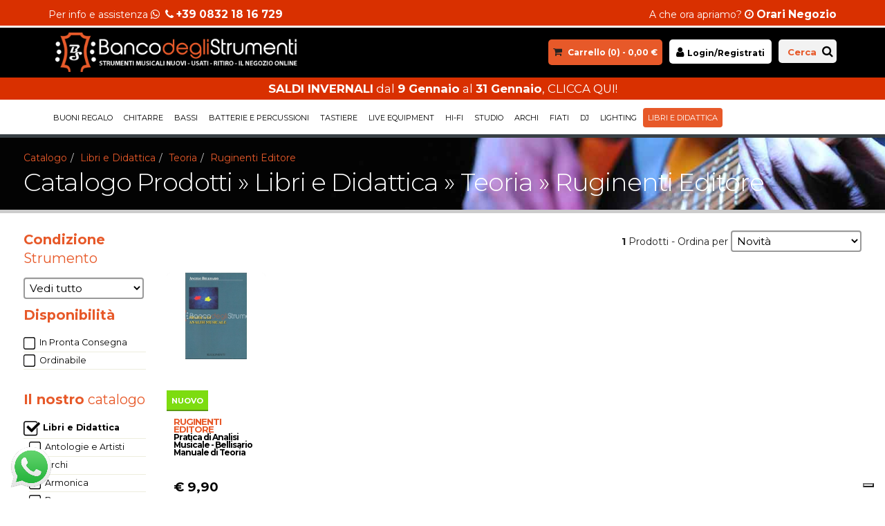

--- FILE ---
content_type: text/html
request_url: https://www.bancodeglistrumenti.com/catalogo/libri-e-didattica/teoria/ruginenti-editore/
body_size: 69197
content:

<!DOCTYPE html>
<html>
	<head>
	
<!-- Basic -->
<meta charset="utf-8">
<meta http-equiv="X-UA-Compatible" content="IE=edge">

<title>Ruginenti Editore - Teoria - Libri e Didattica - Banco Degli Strumenti - Compra e vendi Strumenti Musicali</title>

<meta name="robots" content="index,follow" />

<meta name="description" content="Acquista prodotti Teoria (Libri e Didattica) della linea Ruginenti Editore come Pratica di Analisi Musicale - Bellisario! Su Banco Degli Strumenti trovi il ...">
<meta name="keywords" content="negozio, strumenti, musicali, usato, nuovo, vintage, lecce, salento, puglia">

<link rel="canonical" href="https://www.bancodeglistrumenti.com/catalogo/libri-e-didattica/teoria/ruginenti-editore/" />    
    
<!-- Favicon -->
<link rel="shortcut icon" href="https://www.bancodeglistrumenti.com/favicon.ico" type="image/x-icon" />
<link rel="apple-touch-icon" href="https://www.bancodeglistrumenti.com/img/apple-touch-icon.png">
<!-- Mobile Metas -->
<meta name="viewport" content="width=device-width, minimum-scale=1.0, maximum-scale=1.0, user-scalable=no">
<!-- Web Fonts  -->
<link href="https://fonts.googleapis.com/css?family=Montserrat:300,400,700" rel="stylesheet" type="text/css">
<!-- Vendor CSS -->
<link rel="stylesheet" href="/vendor/bootstrap/css/bootstrap.min.css">
<link rel="stylesheet" href="/vendor/font-awesome/css/font-awesome.min.css">
<link rel="stylesheet" href="/vendor/magnific-popup/magnific-popup.min.css">

<!-- Theme CSS -->
<link rel="stylesheet" href="/css/theme.css">
<link rel="stylesheet" href="/css/theme-elements.css">
<link rel="stylesheet" href="/css/theme-shop.css">
<!-- Fancybox -->
<link rel="stylesheet" href="/vendor/fancybox/jquery.fancybox.min.css" type="text/css" />
<!-- Theme Custom CSS -->
<link rel="stylesheet" href="/css/custom.css?update=20012026053601">


	<script type="text/javascript">
    var _iub = _iub || [];
    _iub.csConfiguration = {"siteId":4041593,"cookiePolicyId":10767407,"lang":"it","storage":{"useSiteId":true}};
    </script>
    <script type="text/javascript" src="https://cs.iubenda.com/autoblocking/4041593.js"></script>
    <script type="text/javascript" src="//cdn.iubenda.com/cs/gpp/stub.js"></script>
    <script type="text/javascript" src="//cdn.iubenda.com/cs/iubenda_cs.js" charset="UTF-8" async></script>

<!-- Google Tag Manager -->
<script>(function(w,d,s,l,i){w[l]=w[l]||[];w[l].push({'gtm.start':
new Date().getTime(),event:'gtm.js'});var f=d.getElementsByTagName(s)[0],
j=d.createElement(s),dl=l!='dataLayer'?'&l='+l:'';j.async=true;j.src=
'https://www.googletagmanager.com/gtm.js?id='+i+dl;f.parentNode.insertBefore(j,f);
})(window,document,'script','dataLayer','GTM-PKTLX5RZ');</script>
<!-- End Google Tag Manager -->    

<div id="fb-root"></div>
	</head>
	<body class="">    
    

		<div class="body">

            <div class="headerinfo_container">

                <div class="container clearfix headerinfo headerinfo_desktop" >

                    <div class="col-md-4" align="left">
                        Per info e assistenza <i class="fa fa-whatsapp"></i>&nbsp;&nbsp;<i class="fa fa-phone"></i>
                        <span class="headerinfo_big"><a href="tel:00390832 18 16 729">+39 0832 18 16 729</a></span>
                    </div>
                    
                    <div class="col-md-4" align="center">
						
                    </div>   
                    
                    <div class="col-md-4" align="right">
                        A che ora apriamo? <i class="fa fa-clock-o"></i>
                        <span class="headerinfo_big"><a href="https://www.google.it/search?q=Banco+Degli+Strumenti+Orari" target="_blank">Orari Negozio</a></span>
                    </div>                  

                    <div class="clearfix"></div>  
                </div>
                
				<div class="container clearfix headerinfo headerinfo_mobile" >

                    <div class="col-xs-6" align="left">
                        <i class="fa fa-whatsapp"></i>
                        <i class="fa fa-phone"></i>
                        <a href="tel:0832 18 16 729">0832 18 16 729</a>
                    </div>                              

                    <div class="col-xs-6" style="text-align:right;">
                        <i class="fa fa-clock-o"></i>
                        <a href="https://www.google.it/search?q=Banco+Degli+Strumenti+Orari
" target="_blank">Orari Negozio</a>
                    </div>   
                    
					         
                    
                    <div class="clearfix"></div>  
                </div>                
                
            </div>         

            <header id="header" class="header-narrow" data-plugin-options='{"stickyEnabled": true, "stickyEnableOnBoxed": true, "stickyEnableOnMobile": true, "stickyStartAt": "117px", "stickySetTop": "0px", "stickyChangeLogo": false}'>

                <div class="header-body">

                    <div class="header-top header-top-secondary header-top-style-3">

                        <div class="container">                        

                            <p class="text-color-light">
                            
							
                                <a href="/login.htm" class="login_user">
                                <i class="fa fa-user"></i> <span>Login</span>
                                </a>                                        
                             
                            
<span class="ml-xs carrello"><i class="fa fa-shopping-cart"></i>&nbsp;<a href="/carrello.htm">Carrello (<span id="carrello_numero_oggetti">0</span>) - <span id="carrello_totale_oggetti">0,00</span> &euro;</a></span>

                            </p>

                            <div style="float:right; background-color:#f2f2f2; border-radius:5px; border:1px solid #e2e2e2; padding-left:5px; padding-right:5px;">
<a href="javascript:;" onClick="apri_ricerca()" class="cerca_testo">Cerca</a>
<button class="ricerca_alta" onClick="apri_ricerca()"><i class="fa fa-search"></i></button>

                            </div>

                        </div>

                    </div>                

                    <div class="header-container container">

                        <div class="header-row">

                            <div class="header-column">
                                <div class="header-logo">
                                    <a href="/">
                                        <img alt="Banco Degli Strumenti" width="350" data-sticky-width="200" data-sticky-top="33" src="/img/logo.png">
                                    </a>
                                </div>
                                <button class="btn header-btn-collapse-nav" onClick="$('html, body').animate({ scrollTop: 0 }, '');" data-toggle="collapse" data-target=".header-nav-main">
                                <i class="fa fa-bars"></i>
                                </button>

                            </div>

                            <div class="header-column header-ricerca">
                                <div class="header-row">
                                    <div class="header-nav">
                                        <div class="ricerca_top">
                                            &nbsp;
                                            <a href="javascript:;" onClick="apri_ricerca()" class="cerca_testo">Cerca</a>&nbsp;
                                            <button class="ricerca_alta" onClick="apri_ricerca()"><i class="fa fa-search"></i></button>
                                        </div>       
                                        
                                        
                                            <a href="/login.htm" class="login_user">
                                            <i class="fa fa-user"></i> <span>Login/Registrati</span>
                                            </a>                                        
                                                                             
                                
                                        <span class="ml-xs carrello">
                                            <i class="fa fa-shopping-cart"></i>&nbsp;
                                            <a href="/carrello.htm">Carrello (<span id="carrello_numero_oggetti">0</span>) - 
                                            <span id="carrello_totale_oggetti">0,00</span> &euro;</a>
                                        </span>                                                                                                                   
                                    </div>
                                </div>
                            </div>

                        </div>

                    </div>                      

                </div>    
                
				
                    <div class="col-md-12 banner_top" align="center">
                        <a href="/offerte/"><strong>SALDI INVERNALI</strong> dal <strong>9 Gennaio</strong> al  <strong>31 Gennaio</strong>, CLICCA QUI!</a>
                    </div>  
                    <div class="clearfix"></div>  
                                 

                <div class="container" style="background-color:#FFFFFF;">

                <div class="header-nav-main header-nav-main-effect-1 collapse">
    <nav>
        <ul class="nav nav-pills" id="mainNav">
		
<li class="dropdown ">
    <a href="/catalogo/buoni-regalo/" >
        Buoni Regalo
    </a>
	
    <ul class="dropdown-menu">
    	
        <li >
        <a href="/catalogo/buoni-regalo/buono-digitale/" >Buono Digitale</a>
        </li>                        
        	
    </ul>
    
</li>

<li class="dropdown ">
    <a href="/catalogo/chitarre/" >
        Chitarre
    </a>
	
    <ul class="dropdown-menu">
    	
        <li >
        <a href="/catalogo/chitarre/accessori/" >Accessori</a>
        </li>                        
        
        <li >
        <a href="/catalogo/chitarre/accordatori-metronomi/" >Accordatori / Metronomi</a>
        </li>                        
        
        <li >
        <a href="/catalogo/chitarre/alimentatori-multipli-per-effetti/" >Alimentatori multipli per effetti</a>
        </li>                        
        
        <li >
        <a href="/catalogo/chitarre/alimentatori-singoli-per-effetti/" >Alimentatori singoli per effetti</a>
        </li>                        
        
        <li >
        <a href="/catalogo/chitarre/altri-accessori-per-chitarra/" >Altri accessori per chitarra</a>
        </li>                        
        
        <li >
        <a href="/catalogo/chitarre/amplificatori-cassa-per-chitarra/" >Amplificatori - Cassa per chitarra</a>
        </li>                        
        
        <li >
        <a href="/catalogo/chitarre/amplificatori-combo-per-chitarra/" >Amplificatori - Combo per chitarra</a>
        </li>                        
        
        <li >
        <a href="/catalogo/chitarre/amplificatori-testata-per-chitarra/" >Amplificatori - Testata per chitarra</a>
        </li>                        
        
        <li >
        <a href="/catalogo/chitarre/battipenna-per-chitarra/" >Battipenna per chitarra</a>
        </li>                        
        
        <li >
        <a href="/catalogo/chitarre/cavi-audio-e-adattatori/" >Cavi audio e adattatori</a>
        </li>                        
        
        <li >
        <a href="/catalogo/chitarre/chitarre-acustiche/" >Chitarre acustiche</a>
        </li>                        
        
        <li >
        <a href="/catalogo/chitarre/chitarre-acustiche-12-corde/" >Chitarre acustiche 12 corde</a>
        </li>                        
        
        <li >
        <a href="/catalogo/chitarre/chitarre-acustiche-mini-travel/" >Chitarre acustiche Mini / Travel</a>
        </li>                        
        
        <li >
        <a href="/catalogo/chitarre/chitarre-classiche/" >Chitarre classiche</a>
        </li>                        
        
        <li >
        <a href="/catalogo/chitarre/chitarre-classiche-elettrificate/" >Chitarre classiche elettrificate</a>
        </li>                        
        
        <li >
        <a href="/catalogo/chitarre/chitarre-elettriche-solid-body/" >Chitarre elettriche Solid Body</a>
        </li>                        
        
        <li >
        <a href="/catalogo/chitarre/coni-per-amplificatori-cabinet/" >Coni per amplificatori/cabinet</a>
        </li>                        
        
        <li >
        <a href="/catalogo/chitarre/corde-per-chitarra/" >Corde per chitarra</a>
        </li>                        
        
        <li >
        <a href="/catalogo/chitarre/cover-amplificatori/" >Cover amplificatori</a>
        </li>                        
        
        <li >
        <a href="/catalogo/chitarre/custodie-per-chitarra/" >Custodie per chitarra</a>
        </li>                        
        
        <li >
        <a href="/catalogo/chitarre/footswitch-per-amplificatori/" >Footswitch per Amplificatori</a>
        </li>                        
        
        <li >
        <a href="/catalogo/chitarre/leggii-e-altri-supporti/" >Leggii e altri supporti</a>
        </li>                        
        
        <li >
        <a href="/catalogo/chitarre/meccaniche-per-chitarra/" >Meccaniche per chitarra</a>
        </li>                        
        
        <li >
        <a href="/catalogo/chitarre/pack-completi-chitarra-elettrica/" >Pack completi chitarra elettrica</a>
        </li>                        
        
        <li >
        <a href="/catalogo/chitarre/pedalboard-case-per-pedali/" >Pedalboard/Case per Pedali</a>
        </li>                        
        
        <li >
        <a href="/catalogo/chitarre/pedaliere-looper/" >Pedaliere Looper</a>
        </li>                        
        
        <li >
        <a href="/catalogo/chitarre/pedaliere-midi/" >Pedaliere Midi</a>
        </li>                        
        
        <li >
        <a href="/catalogo/chitarre/pedaliere-multieffetto-per-chitarra/" >Pedaliere multieffetto per chitarra</a>
        </li>                        
        
        <li >
        <a href="/catalogo/chitarre/pedalini-singoli-per-chitarra/" >Pedalini singoli per chitarra</a>
        </li>                        
        
        <li >
        <a href="/catalogo/chitarre/pick-up-per-chitarra/" >Pick-up per chitarra</a>
        </li>                        
        
        <li >
        <a href="/catalogo/chitarre/plettri-per-chitarra-e-basso/" >Plettri per chitarra e basso</a>
        </li>                        
        
        <li >
        <a href="/catalogo/chitarre/ponti-tremoli-per-chitarra/" >Ponti / Tremoli per chitarra</a>
        </li>                        
        
        <li >
        <a href="/catalogo/chitarre/sistemi-wireless/" >Sistemi Wireless</a>
        </li>                        
        
        <li >
        <a href="/catalogo/chitarre/supporti-per-chitarra-e-basso/" >Supporti per chitarra e basso</a>
        </li>                        
        
        <li >
        <a href="/catalogo/chitarre/tracolle-per-chitarra-e-basso/" >Tracolle per chitarra e basso</a>
        </li>                        
        
        <li >
        <a href="/catalogo/chitarre/ukulele/" >Ukulele</a>
        </li>                        
        
        <li >
        <a href="/catalogo/chitarre/valvole-per-amplificatori/" >Valvole per amplificatori</a>
        </li>                        
        	
    </ul>
    
</li>

<li class="dropdown ">
    <a href="/catalogo/bassi/" >
        Bassi
    </a>
	
    <ul class="dropdown-menu">
    	
        <li >
        <a href="/catalogo/bassi/amplificatori-combo-per-basso/" >Amplificatori - Combo per basso</a>
        </li>                        
        
        <li >
        <a href="/catalogo/bassi/amplificatori-testata-cassa-per-basso/" >Amplificatori - Testata / Cassa per basso</a>
        </li>                        
        
        <li >
        <a href="/catalogo/bassi/bassi-elettrici-4-corde/" >Bassi elettrici 4 corde</a>
        </li>                        
        
        <li >
        <a href="/catalogo/bassi/bassi-elettrici-5-6-corde/" >Bassi elettrici 5/6/+ corde</a>
        </li>                        
        
        <li >
        <a href="/catalogo/bassi/coni-per-amplificatori-cabinet/" >Coni per amplificatori/cabinet</a>
        </li>                        
        
        <li >
        <a href="/catalogo/bassi/corde-per-basso/" >Corde per basso</a>
        </li>                        
        
        <li >
        <a href="/catalogo/bassi/custodie-per-basso/" >Custodie per basso</a>
        </li>                        
        
        <li >
        <a href="/catalogo/bassi/meccaniche-per-basso/" >Meccaniche per basso</a>
        </li>                        
        	
    </ul>
    
</li>

<li class="dropdown ">
    <a href="/catalogo/batterie-e-percussioni/" >
        Batterie e Percussioni
    </a>
	
    <ul class="dropdown-menu">
    	
        <li >
        <a href="/catalogo/batterie-e-percussioni/altri-accessori/" >Altri accessori</a>
        </li>                        
        
        <li >
        <a href="/catalogo/batterie-e-percussioni/aste/" >Aste</a>
        </li>                        
        
        <li >
        <a href="/catalogo/batterie-e-percussioni/bacchette-e-spazzole/" >Bacchette e Spazzole</a>
        </li>                        
        
        <li >
        <a href="/catalogo/batterie-e-percussioni/batterie-acustiche-set-completi/" >Batterie acustiche - Set completi</a>
        </li>                        
        
        <li >
        <a href="/catalogo/batterie-e-percussioni/batterie-elettroniche-moduli-pad/" >Batterie elettroniche - Moduli / Pad</a>
        </li>                        
        
        <li >
        <a href="/catalogo/batterie-e-percussioni/isolamento-acustico/" >Isolamento acustico</a>
        </li>                        
        
        <li >
        <a href="/catalogo/batterie-e-percussioni/meccaniche-aste-supporti/" >Meccaniche / Aste / Supporti</a>
        </li>                        
        
        <li >
        <a href="/catalogo/batterie-e-percussioni/microfoni-per-batteria/" >Microfoni per batteria</a>
        </li>                        
        
        <li >
        <a href="/catalogo/batterie-e-percussioni/pedali-per-batteria/" >Pedali per batteria</a>
        </li>                        
        
        <li >
        <a href="/catalogo/batterie-e-percussioni/pelli-cerchi-ring/" >Pelli / Cerchi / Ring</a>
        </li>                        
        
        <li >
        <a href="/catalogo/batterie-e-percussioni/percussioni-etnici/" >Percussioni / Etnici</a>
        </li>                        
        
        <li >
        <a href="/catalogo/batterie-e-percussioni/piatti-hihat/" >Piatti - HiHat</a>
        </li>                        
        
        <li >
        <a href="/catalogo/batterie-e-percussioni/piatti-ride/" >Piatti - Ride</a>
        </li>                        
        
        <li >
        <a href="/catalogo/batterie-e-percussioni/rullanti/" >Rullanti</a>
        </li>                        
        
        <li >
        <a href="/catalogo/batterie-e-percussioni/set-di-piatti/" >Set di piatti</a>
        </li>                        
        
        <li >
        <a href="/catalogo/batterie-e-percussioni/sgabelli-e-panche/" >Sgabelli e panche</a>
        </li>                        
        	
    </ul>
    
</li>

<li class="dropdown ">
    <a href="/catalogo/tastiere/" >
        Tastiere
    </a>
	
    <ul class="dropdown-menu">
    	
        <li >
        <a href="/catalogo/tastiere/accordatori-metronomi/" >Accordatori / Metronomi</a>
        </li>                        
        
        <li >
        <a href="/catalogo/tastiere/altri-accessori-per-tastiera/" >Altri accessori per tastiera</a>
        </li>                        
        
        <li >
        <a href="/catalogo/tastiere/arranger/" >Arranger</a>
        </li>                        
        
        <li >
        <a href="/catalogo/tastiere/custodie-per-tastiera/" >Custodie per tastiera</a>
        </li>                        
        
        <li >
        <a href="/catalogo/tastiere/digital-stage-piano/" >Digital / Stage Piano</a>
        </li>                        
        
        <li >
        <a href="/catalogo/tastiere/expander-rack/" >Expander rack</a>
        </li>                        
        
        <li >
        <a href="/catalogo/tastiere/fisarmoniche/" >Fisarmoniche</a>
        </li>                        
        
        <li >
        <a href="/catalogo/tastiere/leggii-e-altri-supporti/" >Leggii e altri supporti</a>
        </li>                        
        
        <li >
        <a href="/catalogo/tastiere/master-keyboard-controller-midi/" >Master keyboard / Controller Midi</a>
        </li>                        
        
        <li >
        <a href="/catalogo/tastiere/mini-tastiere/" >Mini tastiere</a>
        </li>                        
        
        <li >
        <a href="/catalogo/tastiere/sgabelli-e-panche/" >Sgabelli e panche</a>
        </li>                        
        
        <li >
        <a href="/catalogo/tastiere/sintetizzatori-analogici/" >Sintetizzatori analogici</a>
        </li>                        
        
        <li >
        <a href="/catalogo/tastiere/sintetizzatori-desktop/" >Sintetizzatori Desktop</a>
        </li>                        
        
        <li >
        <a href="/catalogo/tastiere/stand-per-tastiera/" >Stand per tastiera</a>
        </li>                        
        
        <li >
        <a href="/catalogo/tastiere/tastiere-portatili/" >Tastiere portatili</a>
        </li>                        
        	
    </ul>
    
</li>

<li class="dropdown ">
    <a href="/catalogo/live-equipment/" >
        Live Equipment
    </a>
	
    <ul class="dropdown-menu">
    	
        <li >
        <a href="/catalogo/live-equipment/accessori/" >Accessori</a>
        </li>                        
        
        <li >
        <a href="/catalogo/live-equipment/altre-attrezzature-live/" >Altre attrezzature live</a>
        </li>                        
        
        <li >
        <a href="/catalogo/live-equipment/amplificatori/" >Amplificatori</a>
        </li>                        
        
        <li >
        <a href="/catalogo/live-equipment/amplificatori-100v/" >Amplificatori 100v</a>
        </li>                        
        
        <li >
        <a href="/catalogo/live-equipment/aste-microfoniche/" >Aste microfoniche</a>
        </li>                        
        
        <li >
        <a href="/catalogo/live-equipment/auricolari/" >Auricolari</a>
        </li>                        
        
        <li >
        <a href="/catalogo/live-equipment/bobine/" >Bobine</a>
        </li>                        
        
        <li >
        <a href="/catalogo/live-equipment/casse-monitor-live-attivi/" >Casse / Monitor Live Attivi</a>
        </li>                        
        
        <li >
        <a href="/catalogo/live-equipment/casse-monitor-live-passivi/" >Casse / Monitor Live Passivi</a>
        </li>                        
        
        <li >
        <a href="/catalogo/live-equipment/cavi-audio-e-adattatori/" >Cavi audio e adattatori</a>
        </li>                        
        
        <li >
        <a href="/catalogo/live-equipment/cavi-di-alimentazione/" >Cavi di alimentazione</a>
        </li>                        
        
        <li >
        <a href="/catalogo/live-equipment/cuffie/" >Cuffie</a>
        </li>                        
        
        <li >
        <a href="/catalogo/live-equipment/custodie/" >Custodie</a>
        </li>                        
        
        <li >
        <a href="/catalogo/live-equipment/di-box/" >Di Box</a>
        </li>                        
        
        <li >
        <a href="/catalogo/live-equipment/diffusori-per-installazioni/" >Diffusori per installazioni</a>
        </li>                        
        
        <li >
        <a href="/catalogo/live-equipment/diffusori-portatili/" >Diffusori portatili</a>
        </li>                        
        
        <li >
        <a href="/catalogo/live-equipment/effetti-altri-processori-di-segnale/" >Effetti / Altri processori di segnale</a>
        </li>                        
        
        <li >
        <a href="/catalogo/live-equipment/effetti-voce/" >Effetti Voce</a>
        </li>                        
        
        <li >
        <a href="/catalogo/live-equipment/finali-di-potenza/" >Finali di potenza</a>
        </li>                        
        
        <li >
        <a href="/catalogo/live-equipment/in-ear-monitor-wireless/" >In-Ear Monitor Wireless</a>
        </li>                        
        
        <li >
        <a href="/catalogo/live-equipment/karaoke/" >Karaoke</a>
        </li>                        
        
        <li >
        <a href="/catalogo/live-equipment/lampade/" >Lampade</a>
        </li>                        
        
        <li >
        <a href="/catalogo/live-equipment/laser/" >Laser</a>
        </li>                        
        
        <li >
        <a href="/catalogo/live-equipment/leggii-e-altri-supporti/" >Leggii e altri supporti</a>
        </li>                        
        
        <li >
        <a href="/catalogo/live-equipment/liquidi/" >Liquidi</a>
        </li>                        
        
        <li >
        <a href="/catalogo/live-equipment/megafoni/" >Megafoni</a>
        </li>                        
        
        <li >
        <a href="/catalogo/live-equipment/microfoni/" >Microfoni</a>
        </li>                        
        
        <li >
        <a href="/catalogo/live-equipment/microfoni-wireless-radiomicrofoni/" >Microfoni Wireless - Radiomicrofoni</a>
        </li>                        
        
        <li >
        <a href="/catalogo/live-equipment/mixer-analogici/" >Mixer analogici</a>
        </li>                        
        
        <li >
        <a href="/catalogo/live-equipment/pedane-e-palchi/" >Pedane e Palchi</a>
        </li>                        
        
        <li >
        <a href="/catalogo/live-equipment/staffe/" >Staffe</a>
        </li>                        
        
        <li >
        <a href="/catalogo/live-equipment/strutture-rack-e-flight-case/" >Strutture Rack e Flight case</a>
        </li>                        
        
        <li >
        <a href="/catalogo/live-equipment/subwoofer-attivi/" >Subwoofer attivi</a>
        </li>                        
        
        <li >
        <a href="/catalogo/live-equipment/subwoofer-passivi/" >Subwoofer passivi</a>
        </li>                        
        
        <li >
        <a href="/catalogo/live-equipment/supporti-per-casse/" >Supporti per casse</a>
        </li>                        
        
        <li >
        <a href="/catalogo/live-equipment/tralicci-americana-supporti/" >Tralicci / Americana / Supporti</a>
        </li>                        
        
        <li >
        <a href="/catalogo/live-equipment/woofer-e-driver/" >Woofer e Driver</a>
        </li>                        
        	
    </ul>
    
</li>

<li class="dropdown ">
    <a href="/catalogo/hi-fi/" >
        Hi-Fi
    </a>
	
    <ul class="dropdown-menu">
    	
        <li >
        <a href="/catalogo/hi-fi/accessori/" >Accessori</a>
        </li>                        
        
        <li >
        <a href="/catalogo/hi-fi/amplificatori-sintoamplificatori/" >Amplificatori / Sintoamplificatori</a>
        </li>                        
        
        <li >
        <a href="/catalogo/hi-fi/casse/" >Casse</a>
        </li>                        
        
        <li >
        <a href="/catalogo/hi-fi/equalizzatori/" >Equalizzatori</a>
        </li>                        
        
        <li >
        <a href="/catalogo/hi-fi/finali-di-potenza/" >Finali di potenza</a>
        </li>                        
        
        <li >
        <a href="/catalogo/hi-fi/giradischi/" >Giradischi</a>
        </li>                        
        
        <li >
        <a href="/catalogo/hi-fi/microfoni-di-misurazione/" >Microfoni di Misurazione</a>
        </li>                        
        
        <li >
        <a href="/catalogo/hi-fi/puntine-e-testine-per-giradischi/" >Puntine e testine per Giradischi</a>
        </li>                        
        
        <li >
        <a href="/catalogo/hi-fi/sintonizzatore-radio/" >Sintonizzatore / Radio</a>
        </li>                        
        
        <li >
        <a href="/catalogo/hi-fi/sistemi-surround/" >Sistemi surround</a>
        </li>                        
        
        <li >
        <a href="/catalogo/hi-fi/subwoofer-attivi/" >Subwoofer attivi</a>
        </li>                        
        
        <li >
        <a href="/catalogo/hi-fi/subwoofer-passivi/" >Subwoofer passivi</a>
        </li>                        
        	
    </ul>
    
</li>

<li class="dropdown ">
    <a href="/catalogo/studio/" >
        Studio
    </a>
	
    <ul class="dropdown-menu">
    	
        <li >
        <a href="/catalogo/studio/accessori/" >Accessori</a>
        </li>                        
        
        <li >
        <a href="/catalogo/studio/amplificatore-per-cuffie/" >Amplificatore per cuffie</a>
        </li>                        
        
        <li >
        <a href="/catalogo/studio/aste-microfoniche/" >Aste microfoniche</a>
        </li>                        
        
        <li >
        <a href="/catalogo/studio/cavi-audio-e-adattatori/" >Cavi audio e adattatori</a>
        </li>                        
        
        <li >
        <a href="/catalogo/studio/compressori-limiter/" >Compressori / Limiter</a>
        </li>                        
        
        <li >
        <a href="/catalogo/studio/controller/" >Controller</a>
        </li>                        
        
        <li >
        <a href="/catalogo/studio/cuffie-monitor-e-da-studi/" >Cuffie Monitor e da Studi</a>
        </li>                        
        
        <li >
        <a href="/catalogo/studio/diffusori/" >Diffusori</a>
        </li>                        
        
        <li >
        <a href="/catalogo/studio/effetti-altri-processori-di-segnale/" >Effetti / Altri processori di segnale</a>
        </li>                        
        
        <li >
        <a href="/catalogo/studio/leggii-e-altri-supporti/" >Leggii e altri supporti</a>
        </li>                        
        
        <li >
        <a href="/catalogo/studio/microfoni-da-studio/" >Microfoni da studio</a>
        </li>                        
        
        <li >
        <a href="/catalogo/studio/mixer-controller/" >Mixer / Controller</a>
        </li>                        
        
        <li >
        <a href="/catalogo/studio/monitor-da-studio/" >Monitor da studio</a>
        </li>                        
        
        <li >
        <a href="/catalogo/studio/preamplificatori/" >Preamplificatori</a>
        </li>                        
        
        <li >
        <a href="/catalogo/studio/registratori-multitraccia/" >Registratori multitraccia</a>
        </li>                        
        
        <li >
        <a href="/catalogo/studio/sampler/" >Sampler</a>
        </li>                        
        
        <li >
        <a href="/catalogo/studio/schede-audio-interfacce-midi/" >Schede audio / Interfacce Midi</a>
        </li>                        
        
        <li >
        <a href="/catalogo/studio/schede-audio-per-ipad-e-iphone/" >Schede Audio per iPad e iPhone</a>
        </li>                        
        
        <li >
        <a href="/catalogo/studio/software/" >Software</a>
        </li>                        
        
        <li >
        <a href="/catalogo/studio/splitter/" >Splitter</a>
        </li>                        
        	
    </ul>
    
</li>

<li class="dropdown ">
    <a href="/catalogo/archi/" >
        Archi
    </a>
	
    <ul class="dropdown-menu">
    	
        <li >
        <a href="/catalogo/archi/accessori-corde/" >Accessori - Corde</a>
        </li>                        
        
        <li >
        <a href="/catalogo/archi/leggii-e-altri-supporti/" >Leggii e altri supporti</a>
        </li>                        
        
        <li >
        <a href="/catalogo/archi/pickup/" >Pickup</a>
        </li>                        
        
        <li >
        <a href="/catalogo/archi/violini-viole/" >Violini / Viole</a>
        </li>                        
        	
    </ul>
    
</li>

<li class="dropdown ">
    <a href="/catalogo/fiati/" >
        Fiati
    </a>
	
    <ul class="dropdown-menu">
    	
        <li >
        <a href="/catalogo/fiati/altro-accessori/" >Altro / Accessori</a>
        </li>                        
        
        <li >
        <a href="/catalogo/fiati/armonica-a-bocca/" >Armonica a bocca</a>
        </li>                        
        
        <li >
        <a href="/catalogo/fiati/bocchini-e-ance-per-legni/" >Bocchini e ance per legni</a>
        </li>                        
        
        <li >
        <a href="/catalogo/fiati/bocchini-per-ottoni/" >Bocchini per ottoni</a>
        </li>                        
        
        <li >
        <a href="/catalogo/fiati/clarinetti/" >Clarinetti</a>
        </li>                        
        
        <li >
        <a href="/catalogo/fiati/trombe/" >Trombe</a>
        </li>                        
        	
    </ul>
    
</li>

<li class="dropdown ">
    <a href="/catalogo/dj/" >
        DJ
    </a>
	
    <ul class="dropdown-menu">
    	
        <li >
        <a href="/catalogo/dj/accessori-per-dj/" >Accessori per DJ</a>
        </li>                        
        
        <li >
        <a href="/catalogo/dj/campionatori-groove-box/" >Campionatori / Groove Box</a>
        </li>                        
        
        <li >
        <a href="/catalogo/dj/cavi-audio-e-adattatori/" >Cavi audio e adattatori</a>
        </li>                        
        
        <li >
        <a href="/catalogo/dj/cd-player-mp3-per-dj/" >CD Player / Mp3 per DJ</a>
        </li>                        
        
        <li >
        <a href="/catalogo/dj/consolle-controller-per-dj/" >Consolle / Controller per DJ</a>
        </li>                        
        
        <li >
        <a href="/catalogo/dj/cuffie-per-dj/" >Cuffie per DJ</a>
        </li>                        
        
        <li >
        <a href="/catalogo/dj/custodie/" >Custodie</a>
        </li>                        
        
        <li >
        <a href="/catalogo/dj/effetti/" >Effetti</a>
        </li>                        
        
        <li >
        <a href="/catalogo/dj/giradischi/" >Giradischi</a>
        </li>                        
        
        <li >
        <a href="/catalogo/dj/mixer-per-dj/" >Mixer per DJ</a>
        </li>                        
        
        <li >
        <a href="/catalogo/dj/mobili-consolle/" >Mobili Consolle</a>
        </li>                        
        
        <li >
        <a href="/catalogo/dj/preamp-per-giradischi/" >Preamp per Giradischi</a>
        </li>                        
        	
    </ul>
    
</li>

<li class="dropdown ">
    <a href="/catalogo/lighting/" >
        Lighting
    </a>
	
    <ul class="dropdown-menu">
    	
        <li >
        <a href="/catalogo/lighting/accessori-cavi-per-lighting/" >Accessori - Cavi per lighting</a>
        </li>                        
        
        <li >
        <a href="/catalogo/lighting/barre-e-strisce-led/" >Barre e strisce LED</a>
        </li>                        
        
        <li >
        <a href="/catalogo/lighting/luci/" >Luci</a>
        </li>                        
        
        <li >
        <a href="/catalogo/lighting/macchine-del-fumo-nebbia-bolle-neve/" >Macchine del fumo / nebbia / bolle / neve</a>
        </li>                        
        
        <li >
        <a href="/catalogo/lighting/mixer-luci-centraline-dimmer/" >Mixer Luci / Centraline / Dimmer</a>
        </li>                        
        
        <li >
        <a href="/catalogo/lighting/par/" >Par</a>
        </li>                        
        
        <li >
        <a href="/catalogo/lighting/party-lights/" >Party Lights</a>
        </li>                        
        
        <li >
        <a href="/catalogo/lighting/strobo/" >Strobo</a>
        </li>                        
        
        <li >
        <a href="/catalogo/lighting/teste-mobili/" >Teste mobili</a>
        </li>                        
        	
    </ul>
    
</li>

<li class="dropdown active">
    <a href="/catalogo/libri-e-didattica/" style='color:#FFFFFF'>
        Libri e Didattica
    </a>
	
    <ul class="dropdown-menu">
    	
        <li >
        <a href="/catalogo/libri-e-didattica/antologie-e-artisti/" >Antologie e Artisti</a>
        </li>                        
        
        <li >
        <a href="/catalogo/libri-e-didattica/archi/" >Archi</a>
        </li>                        
        
        <li >
        <a href="/catalogo/libri-e-didattica/armonica/" >Armonica</a>
        </li>                        
        
        <li >
        <a href="/catalogo/libri-e-didattica/basso/" >Basso</a>
        </li>                        
        
        <li >
        <a href="/catalogo/libri-e-didattica/basso-o-baritono/" >Basso o Baritono</a>
        </li>                        
        
        <li >
        <a href="/catalogo/libri-e-didattica/batteria/" >Batteria</a>
        </li>                        
        
        <li >
        <a href="/catalogo/libri-e-didattica/cajon/" >Cajon</a>
        </li>                        
        
        <li >
        <a href="/catalogo/libri-e-didattica/cello/" >Cello</a>
        </li>                        
        
        <li >
        <a href="/catalogo/libri-e-didattica/chitarra/" >Chitarra</a>
        </li>                        
        
        <li >
        <a href="/catalogo/libri-e-didattica/clarinetto/" >Clarinetto</a>
        </li>                        
        
        <li >
        <a href="/catalogo/libri-e-didattica/clavicembalo/" >Clavicembalo</a>
        </li>                        
        
        <li >
        <a href="/catalogo/libri-e-didattica/dvd-italiani/" >DVD Italiani</a>
        </li>                        
        
        <li >
        <a href="/catalogo/libri-e-didattica/dvd-stranieri/" >DVD Stranieri</a>
        </li>                        
        
        <li >
        <a href="/catalogo/libri-e-didattica/fisarmonica/" >Fisarmonica</a>
        </li>                        
        
        <li >
        <a href="/catalogo/libri-e-didattica/flauto/" >Flauto</a>
        </li>                        
        
        <li >
        <a href="/catalogo/libri-e-didattica/metodi-studio-didattica/" >Metodi Studio / Didattica</a>
        </li>                        
        
        <li >
        <a href="/catalogo/libri-e-didattica/pentagrammi/" >Pentagrammi</a>
        </li>                        
        
        <li >
        <a href="/catalogo/libri-e-didattica/pianoforte/" >Pianoforte</a>
        </li>                        
        
        <li >
        <a href="/catalogo/libri-e-didattica/sassofono/" >Sassofono</a>
        </li>                        
        
        <li >
        <a href="/catalogo/libri-e-didattica/soprano-o-mezzosoprano/" >Soprano o Mezzosoprano</a>
        </li>                        
        
        <li >
        <a href="/catalogo/libri-e-didattica/teoria/" >Teoria</a>
        </li>                        
        
        <li >
        <a href="/catalogo/libri-e-didattica/tromba/" >Tromba</a>
        </li>                        
        
        <li >
        <a href="/catalogo/libri-e-didattica/violino/" >Violino</a>
        </li>                        
        
        <li >
        <a href="/catalogo/libri-e-didattica/voce/" >Voce</a>
        </li>                        
        	
    </ul>
    
</li>

        </ul>
    </nav>
</div>

                </div>                                   

            </header>  
            
            <div id="barra_ricerca" class="ricfs" itemscope itemtype="https://schema.org/WebSite">
                <meta itemprop="url" content="https://www.bancodeglistrumenti.com" />
                <div class="ricfs-content">
                    <form id="searchForm" action="/catalogo/" method="get" itemprop="potentialAction" itemscope itemtype="https://schema.org/SearchAction">
                    <meta itemprop="target" content="https://www.bancodeglistrumenti.com/catalogo/?q={q}" />
                    <div id="ricerca_sito" style="z-index:9999">            
                        <input type="text" autocomplete="Off" itemprop="query-input" class="ricerca_testo form-control" name="q" id="ricerca" placeholder="Cerca nel nostro catalogo" required value="">
                        <div class="ricerca_chiudi"><a href="javascript:;" onClick="apri_ricerca()">CHIUDI</a></div>
                    </div>             
                    <button type="submit" class="ricerca_submit"><i class="fa fa-search"></i></button>				
                    </form>
                	<div id="selection" style="text-align:left; z-index:9999; overflow:hidden; width:100%;"></div>
                </div>
            </div>                                   
			
                       

			<div role="main" class="main">
<a name="view"></a>
<section class="page-header">
    <div class="container container-custom">
        <div class="row">
            <div class="col-md-12">
                <ul class="breadcrumb" xmlns:v="http://rdf.data-vocabulary.org/#" id="breadcrumb">
                    <li typeof="v:Breadcrumb"><a href="/catalogo/" rel="v:url" property="v:title">Catalogo</a></li><li typeof="v:Breadcrumb"><a href="/catalogo/libri-e-didattica/" rel="v:url" property="v:title">Libri e Didattica</a></li><li typeof="v:Breadcrumb"><a href="/catalogo/libri-e-didattica/teoria/" rel="v:url" property="v:title">Teoria</a></li><li typeof="v:Breadcrumb"><a href="/catalogo/libri-e-didattica/teoria/ruginenti-editore/" rel="v:url" property="v:title">Ruginenti Editore</a></li>
                </ul>
            </div>
        </div>
        <div class="row">
            <div class="col-md-12">
                <h1>Catalogo Prodotti &raquo; Libri e Didattica &raquo; Teoria &raquo; Ruginenti Editore</h1>
            </div>
        </div>
    </div>
</section>

<div role="main" class="main shop">
    <div class="container container-custom">
        <div class="row">
        	<div class="col-md-2">

	
	
    <div class="sidebar_filtri">
    	<input type="button" class="form-control" onclick="$('.sidebar').toggle('slow');" value="Filtra i Risultati" />
    </div>

    <aside class="sidebar">
    
		

        <h4 class="heading-primary"><strong>Condizione</strong> Strumento</h4>
        <select name="stato" class="form-control" onchange="if(this.value=='0'){document.location.href='/catalogo/usato/';}else if(this.value=='1'){document.location.href='/catalogo/nuovo/';}else if(this.value=='2'){document.location.href='/catalogo/b-stock/';}else{document.location.href='/catalogo/';}">
        <option value="" selected="selected">Vedi tutto</option>
        <option value="1" >Nuovo</option>
        <option value="0" >Usato</option>
        <option value="2" >B-Stock</option>
        </select>
        
        
        <h4 class="heading-primary"><strong>Disponibilit&agrave;</strong></h4>
        <ul class="nav nav-list mb-xlg sort-source" data-sort-id="portfolio" data-option-key="filter" data-plugin-options='{"layoutMode": "fitRows", "filter": "*"}'>
            <li><a href="?disponibile=0" >
            <img src="/img/uncheck.png" border="0" width="20" align="absmiddle" />
            In Pronta Consegna</a></li>
            <li><a href="?disponibile=1" >
            <img src="/img/uncheck.png" border="0" width="20" align="absmiddle" />
            Ordinabile</a></li>
        </ul>                 
                             
        
        <h4 class="heading-primary"><strong>Il nostro</strong> catalogo</h4>
        <ul class="nav nav-list mb-xlg sort-source" data-sort-id="portfolio" data-option-key="filter" data-plugin-options='{"layoutMode": "fitRows", "filter": "*"}'>        
        
        
            <li>
            <a href="/catalogo/libri-e-didattica/" class="bold">
            <img src="/img/check.png" border="0" width="24" align="absmiddle" />
            Libri e Didattica</a>
            
                <ul >
                
                    <li>
                    <a href="/catalogo/libri-e-didattica/antologie-e-artisti/" >
                    <img src="/img/uncheck.png" border="0" width="20" align="absmiddle" />
                    Antologie e Artisti</a>
                    </li>                        
                    
                    <li>
                    <a href="/catalogo/libri-e-didattica/archi/" >
                    <img src="/img/uncheck.png" border="0" width="20" align="absmiddle" />
                    Archi</a>
                    </li>                        
                    
                    <li>
                    <a href="/catalogo/libri-e-didattica/armonica/" >
                    <img src="/img/uncheck.png" border="0" width="20" align="absmiddle" />
                    Armonica</a>
                    </li>                        
                    
                    <li>
                    <a href="/catalogo/libri-e-didattica/basso/" >
                    <img src="/img/uncheck.png" border="0" width="20" align="absmiddle" />
                    Basso</a>
                    </li>                        
                    
                    <li>
                    <a href="/catalogo/libri-e-didattica/basso-o-baritono/" >
                    <img src="/img/uncheck.png" border="0" width="20" align="absmiddle" />
                    Basso o Baritono</a>
                    </li>                        
                    
                    <li>
                    <a href="/catalogo/libri-e-didattica/batteria/" >
                    <img src="/img/uncheck.png" border="0" width="20" align="absmiddle" />
                    Batteria</a>
                    </li>                        
                    
                    <li>
                    <a href="/catalogo/libri-e-didattica/cajon/" >
                    <img src="/img/uncheck.png" border="0" width="20" align="absmiddle" />
                    Cajon</a>
                    </li>                        
                    
                    <li>
                    <a href="/catalogo/libri-e-didattica/cello/" >
                    <img src="/img/uncheck.png" border="0" width="20" align="absmiddle" />
                    Cello</a>
                    </li>                        
                    
                    <li>
                    <a href="/catalogo/libri-e-didattica/chitarra/" >
                    <img src="/img/uncheck.png" border="0" width="20" align="absmiddle" />
                    Chitarra</a>
                    </li>                        
                    
                    <li>
                    <a href="/catalogo/libri-e-didattica/clarinetto/" >
                    <img src="/img/uncheck.png" border="0" width="20" align="absmiddle" />
                    Clarinetto</a>
                    </li>                        
                    
                    <li>
                    <a href="/catalogo/libri-e-didattica/clavicembalo/" >
                    <img src="/img/uncheck.png" border="0" width="20" align="absmiddle" />
                    Clavicembalo</a>
                    </li>                        
                    
                    <li>
                    <a href="/catalogo/libri-e-didattica/dvd-italiani/" >
                    <img src="/img/uncheck.png" border="0" width="20" align="absmiddle" />
                    DVD Italiani</a>
                    </li>                        
                    
                    <li>
                    <a href="/catalogo/libri-e-didattica/dvd-stranieri/" >
                    <img src="/img/uncheck.png" border="0" width="20" align="absmiddle" />
                    DVD Stranieri</a>
                    </li>                        
                    
                    <li>
                    <a href="/catalogo/libri-e-didattica/fisarmonica/" >
                    <img src="/img/uncheck.png" border="0" width="20" align="absmiddle" />
                    Fisarmonica</a>
                    </li>                        
                    
                    <li>
                    <a href="/catalogo/libri-e-didattica/flauto/" >
                    <img src="/img/uncheck.png" border="0" width="20" align="absmiddle" />
                    Flauto</a>
                    </li>                        
                    
                    <li>
                    <a href="/catalogo/libri-e-didattica/metodi-studio-didattica/" >
                    <img src="/img/uncheck.png" border="0" width="20" align="absmiddle" />
                    Metodi Studio / Didattica</a>
                    </li>                        
                    
                    <li>
                    <a href="/catalogo/libri-e-didattica/pentagrammi/" >
                    <img src="/img/uncheck.png" border="0" width="20" align="absmiddle" />
                    Pentagrammi</a>
                    </li>                        
                    
                    <li>
                    <a href="/catalogo/libri-e-didattica/pianoforte/" >
                    <img src="/img/uncheck.png" border="0" width="20" align="absmiddle" />
                    Pianoforte</a>
                    </li>                        
                    
                    <li>
                    <a href="/catalogo/libri-e-didattica/sassofono/" >
                    <img src="/img/uncheck.png" border="0" width="20" align="absmiddle" />
                    Sassofono</a>
                    </li>                        
                    
                    <li>
                    <a href="/catalogo/libri-e-didattica/soprano-o-mezzosoprano/" >
                    <img src="/img/uncheck.png" border="0" width="20" align="absmiddle" />
                    Soprano o Mezzosoprano</a>
                    </li>                        
                    
                    <li>
                    <a href="/catalogo/libri-e-didattica/teoria/" class="bold arancione">
                    <img src="/img/check.png" border="0" width="20" align="absmiddle" />
                    Teoria</a>
                    </li>                        
                    
                    <li>
                    <a href="/catalogo/libri-e-didattica/tromba/" >
                    <img src="/img/uncheck.png" border="0" width="20" align="absmiddle" />
                    Tromba</a>
                    </li>                        
                    
                    <li>
                    <a href="/catalogo/libri-e-didattica/violino/" >
                    <img src="/img/uncheck.png" border="0" width="20" align="absmiddle" />
                    Violino</a>
                    </li>                        
                    
                    <li>
                    <a href="/catalogo/libri-e-didattica/voce/" >
                    <img src="/img/uncheck.png" border="0" width="20" align="absmiddle" />
                    Voce</a>
                    </li>                        
                    	
                </ul>	
                
            </li>        
        	
        </ul>
		       
        <h4 class="heading-primary"><strong>Marchi</strong> prodotti</h4>
        
        <script type="text/javascript">
		var marchi_url = document.location.href.substring(0, document.location.href.lastIndexOf('/'));
		marchi_url = marchi_url.substring(0, marchi_url.lastIndexOf('/')) + '/';
		</script>
        
        <select name="marchi" id="marchi" onchange="if(this.value!=''){document.location.href=this.value;}else{document.location.href=marchi_url;}" style='font-weight:bold;'>
        <option value="" selected="selected">Tutti</option>
        
        <option value="/catalogo/libri-e-didattica/teoria/edizioni-carisch/" >Edizioni Carisch</option>      
        
        <option value="/catalogo/libri-e-didattica/teoria/edizioni-curci/" >Edizioni Curci</option>      
        
        <option value="/catalogo/libri-e-didattica/teoria/edizioni-letterio-ciriaco/" >Edizioni Letterio Ciriaco</option>      
        
        <option value="/catalogo/libri-e-didattica/teoria/edizioni-s-simeoli/" >Edizioni S. Simeoli</option>      
        
        <option value="/catalogo/libri-e-didattica/teoria/kjos-music-company/" >Kjos Music Company</option>      
        
        <option value="/catalogo/libri-e-didattica/teoria/leci-editore/" >Leci Editore</option>      
        
        <option value="/catalogo/libri-e-didattica/teoria/loffredo-editore/" >Loffredo Editore</option>      
        
        <option value="/catalogo/libri-e-didattica/teoria/ricordi/" >Ricordi</option>      
        
        <option value="/catalogo/libri-e-didattica/teoria/riverberi-sonori/" >Riverberi Sonori</option>      
        
        <option value="/catalogo/libri-e-didattica/teoria/ruginenti-editore/" selected>Ruginenti Editore</option>      
        
        <option value="/catalogo/libri-e-didattica/teoria/volonte-co/" >Volontè & Co</option>      
        
        <option value="/catalogo/libri-e-didattica/teoria/zanibon/" >Zanibon</option>      
              
        </select>
        
        <hr class="invisible mt-xl mb-sm">
        
        
        <div class="hidden-xs">
            <a href="/vendi-il-tuo-strumento.htm"><img src="/public/banner/strumento-usato.jpg" style="max-width:260px; width:100%;" border="0" align="absmiddle"></a>
            <br /><br />
        </div>
        
        
        <h4 class="heading-primary"><strong>Ricerca</strong> veloce</h4>
        <ul class="nav nav-list mb-xlg sort-source" data-sort-id="portfolio" data-option-key="filter" data-plugin-options='{"layoutMode": "fitRows", "filter": "*"}'>
            <li><a href="/prodotti-usati-b-stock.htm">Griglia Usato e B-Stock</a></li>
        </ul>          
        
        
            <div class="hidden-xs">
            <img src="/img/paypal-paga-in-3-rate-da-30-a-2000-euro.jpg" style="width:100%;" border="0" align="absmiddle" />
            </div>
        

    </aside>
</div>
            <div class="col-md-10">         
				<div class="col-md-12" style="padding-right:0px; text-align:right; padding-bottom:20px;">
<form method="get" action="">
<input type="hidden" name="q" value="" />
<b>1</b> Prodotti&nbsp;-&nbsp;Ordina per 
<select name="ord" onchange="submit()" class="form-control catorder" style="width:auto; display:inline;">
<option value="1" >Prezzo Crescente</option>
<option value="2" >Prezzo Decrescente</option>
<option value="3" >Marchio A-Z</option>
<option value="4" >Marchio Z-A</option>
<option value="5" selected>Novit&agrave;</option>
</select>
</form>  
</div>
<div class="clearfix"></div>                
                <div class="row">               
                    <ul class="products product-thumb-info-list">
                    
<li class="col-md-2 col-sm-6 product isotope-item">
	<a href="/catalogo/ruginenti-editore-pratica-di-analisi-musicale-bellisario-manuale-di-teoria-18293.htm" >
	<div class="portfolio-item">
        <span class="product-thumb-info">
            <span class="product-thumb-info-image">
                <img alt="" class="img-responsive" src="/public/catalogo/18293_ruginenti_editore_pratica_di_analisi_musicale_bellisario_manuale_di_teoria_foto_1.jpg.ashx?width=400&height=350&anchor=middlecenter&bgcolor=FFFFFF&mode=pad" id="prodbox18293">   
                
                	<div class="onsale nuovo" >Nuovo</div>
                                   
            </span>
            <span class="product-thumb-info-content">
                <h4><span class="owl_prod">Ruginenti Editore</span><br />Pratica di Analisi Musicale - Bellisario Manuale di Teoria</h4>
                
                <div style="position:absolute; bottom:6px; left:0; width:100%; line-height:15px;">
                    <span class="price">
                        
                            <br />
                            <ins><span class="amount">&euro; 9,90</span></ins>
                        
                    </span>
                </div>
                
				                
                
                <div style="position:absolute; bottom:12px; right:10px; width:75px;">
				
                </div>
                
				               
                
            </span>  
        </span>
    </div> 
    </a> 
</li>                             
                    </ul>                              
                </div>
                <div class="col-md-12" style="padding-right:0px; text-align:right;">
    <ul class="pagination pagination-lg pull-right">
    <li class=active><a href=#>1</a></li>
    </ul>
</div>
<div class="clearfix"></div>                  
            </div>
        </div>
	</div>
</div>
			</div>
 			
            
 
			<footer id="footer">
				<div class="container">
					<div class="row">
						<div class="footer-ribbon">
							<span>Rimani connesso con il Banco Degli Strumenti</span>
						</div>
						<div class="col-md-3">
							<div class="newsletter">
								<h4>Links utili</h4>          
                                <a href="/">Home</a>
                                <br />
                                <a href="/catalogo/">Catalogo</a>
                                <br />
                                <a href="/come-raggiungerci.htm">Come raggiungerci</a>                                
                                <br />
                                <a href="/contatti.htm">Contatti</a>                                
                                <br />
                                <br />
                                <a href="/pagamenti-e-spedizioni.htm">Pagamenti e spedizioni</a>
                                <br />
                                <a href="/condizioni-di-vendita.htm">Condizioni di vendita</a>                                
                                <br />
                                <a href="/vendi-il-tuo-strumento.htm">Vendi o Permuta!</a>
                                <br />
                                <a href="/assistenza-strumenti-musicali.htm">Assistenza a 360&deg;</a>
								<br />
                                <a href="/affitto-strumenti-musicali-backline-lecce-salento.htm">Affitto strumenti musicali</a>
                                <br />
                                <br />
                                <a href="/carta-del-docente-bonus-500-euro.htm">Carta Del Docente</a>  
                                <br />
                                <a href="/carta-della-cultura-giovani-o-del-merito.htm">Carte Cultura/del Merito</a>                                  
                                <br />
                                <a href="/fornitura-strumenti-musicali-per-scuole-e-pubblica-amministrazione.htm">Fornitura Scuole/P.A.</a>
                                <br />
                                <a href="https://www.iubenda.com/privacy-policy/10767407" target="_blank">Privacy e Policy</a>
                                <br />
                                <a href="https://www.iubenda.com/privacy-policy/10767407/cookie-policy" target="_blank">Cookie Policy</a>                                                                                          
							</div>
						</div>
						<div class="col-md-3">
							<div class="contact-details">
								<h4>Contattaci</h4>
								<ul class="contact">
                                <li>
                                <p><i class="fa fa-map-marker"></i> <strong>Indirizzo</strong>
								<br />
								Via Giuseppe Parini 42 - Lecce</p></li>
                                <li>
                                <p><i class="fa fa-phone"></i> <strong>Telefono e WhatsApp</strong>
                                <br />
                                <a href="tel:0832 18 16 729">0832 18 16 729</a></p></li>
                                <li>
                                <li>                                
                                <p><i class="fa fa-envelope"></i> <a href="mailto:info@bancodeglistrumenti.com">info@bancodeglistrumenti.com</a></p>
                                </li>
								</ul>                                
							</div>
                            
                            <a href="/pagamenti-e-spedizioni.htm"><img src="/img/carte-di-credito.png" alt="Pagamenti con Carte di Credito accettati" title="Pagamenti con Carte di Credito accettati" style="width:100%; max-width:200px;" border="0" align="absmiddle" />
                            <br />
                            <img src="/img/google-pay-apple-pay.png" alt="Pagamenti con Google Pay - Apple Pay accettati" title="Pagamenti con Google Pay - Apple Pay accettati" style="width:100%; max-width:200px;" border="0" align="absmiddle" /></a>

						</div>
						<div class="col-md-2">
                        	<h4>Network</h4>
                            <a href="https://www.facebook.com/bancodeglistrumenti" target="_blank" style="text-decoration:none;">
                            <img src="/img/logo-facebook.png" width="150" border="0" align="absmiddle" title="Facebook.com" />
                            <br />
                            <img src="/img/social-stars-fb.png" width="150" border="0" align="absmiddle" />
                            </a>
                            <br /><br />
                            <a href="https://www.google.com/search?q=banco+degli+strumenti+lecce" target="_blank" style="text-decoration:none;">
                            <img src="/img/logo-google.png" width="150" border="0" align="absmiddle" title="Google.com" />
                            <br />
                            <img src="/img/social-stars-gg.png" width="150" border="0" align="absmiddle" />                            
                            </a>
                            <br /><br />
                            <a href="https://www.instagram.com/bancodeglistrumentilecce/" target="_blank" style="text-decoration:none;">
                            <img src="/img/logo-instagram.png" width="150" border="0" align="absmiddle" title="Instagram.com" />                          
                            </a> 
                            <br /><br />               
                            <a href="https://reverb.com/shop/bancodeglistrumenti" target="_blank" style="text-decoration:none;">
                            <img src="/img/reverb.png" width="150" border="0" align="absmiddle" title="Reverb.com" /></a>
                            <br /><br />
                            <a href="https://www.mercatinomusicale.com/mm/negozi/v_banco-degli-strumenti_id490.html" target="_blank" style="text-decoration:none;">
                            <img src="/img/mercatino-musicale.png" border="0" align="absmiddle" title="MercatinoMusicale.com" />   
                            </a>                                        
						</div> 
						<div class="col-md-4" style="color:#FFFFFF;">
                        	
							<h4>Rateizza senza commissioni</h4>
                            
                            
                            <a href="https://www.paypal.com/it/webapps/mpp/paga-in-3-rate" target="_blank">
                            <img src="/img/paypal-paga-in-3-rate-da-30-a-2000-euro.jpg" style="width:100%; max-width:330px; margin-bottom:20px;" border="0" align="absmiddle" />                       
                            </a> 
                            <a href="https://www.klarna.com/it/paga-in-3-rate/" target="_blank">
                            <img src="/img/banner-footer-klarna-paga-in-3-rate.jpg" style="width:100%; max-width:330px; margin-bottom:20px;" border="0" align="absmiddle" />
                            </a>                          

						</div>                                                             
					</div>
				</div>
				<div class="footer-copyright">
					<div class="container">
						<div class="row">
							<div class="col-md-8">
								<p>Banco Degli Strumenti &copy; Copyright 2026 - Partita Iva 05121710759 - Tutti i diritti riservati.</p>
							</div>
							<div class="col-md-4">
								<nav id="sub-menu">
									<ul>
										<li><a href="/sitemap.xml">Sitemap</a></li>
									</ul>
								</nav>
							</div>
						</div>
					</div>
				</div>
			</footer>
		</div>

		<!-- Vendor -->
		<script src="/vendor/jquery/jquery.min.js"></script>
		<script src="/vendor/jquery.appear/jquery.appear.min.js"></script>
		<script src="/vendor/jquery.easing/jquery.easing.min.js"></script>
		<script src="/vendor/jquery-cookie/jquery-cookie.min.js"></script>
		<script src="/vendor/bootstrap/js/bootstrap.min.js"></script>
		<script src="/vendor/jquery.validation/jquery.validation.min.js"></script>
		<script src="/vendor/jquery.lazyload/jquery.lazyload.min.js"></script>
		<script src="/vendor/isotope/jquery.isotope.min.js"></script>
       	<script src="/vendor/magnific-popup/jquery.magnific-popup.min.js"></script>
		
		<!-- Theme Base, Components and Settings -->
		<script src="/js/theme.js"></script>

		<!-- Fancybox -->
        <script src="/vendor/fancybox/jquery.fancybox.js" type="text/javascript"></script>

		<!-- Theme Custom -->
		<script src="/js/custom.js?update=20012026053601"></script>
		
		<!-- Theme Initialization Files -->
		<script src="/js/theme.init.js"></script>
        
        <script src="/js/trunk.js"></script>
        
               
         
        <div style="display:none;" id="msg_carrello">&nbsp;</div> 
        <a data-fancybox data-src="#msg_carrello" href="javascript:;" id="msg_carrello_a"></a>                 
        
        
        
        <img src="/img_home/whatsapp_logo.png" border="0" align="absmiddle" class="whatsapp_logo" onclick="window.open('https://api.whatsapp.com/send/?phone=3908321816729&text&app_absent=0','_blank')" />
        
		<script>
		//Rimuovo FBclid per problemi browser Facebook
        $(function () {
            const url = new URL(window.location.href);
        
            // Se esiste il parametro fbclid, lo rimuove
            if (url.searchParams.has("fbclid")) {
        
                url.searchParams.delete("fbclid"); // elimina fbclid dalla querystring
        
                // Redirect alla URL pulita (senza parametri inutili)
                window.location.replace(url.toString());
            }
        });
        </script>
    
	</body>         
</html>  
